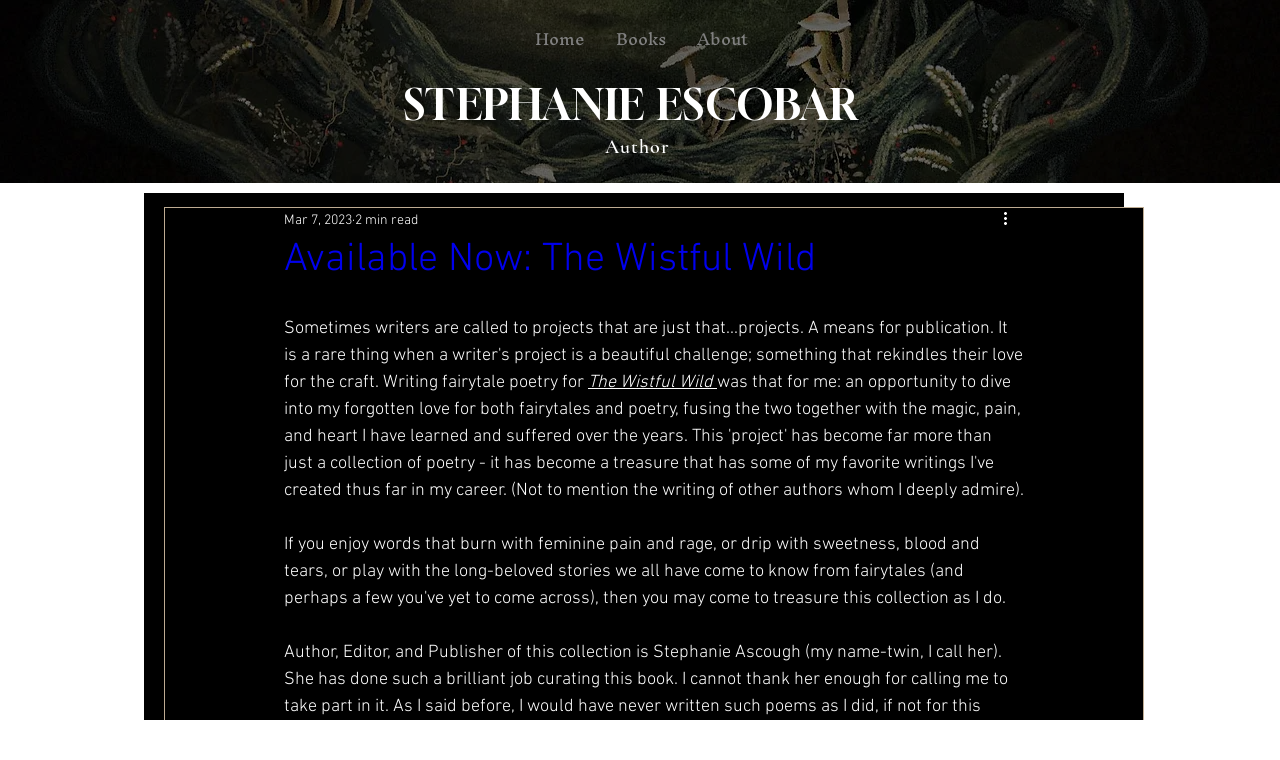

--- FILE ---
content_type: text/html; charset=utf-8
request_url: https://static.parastorage.com/services/editor-elements-library/dist/thunderbolt/media/pinterestPinIt.609f889c.html?gagPath=https%3A%2F%2Fstatic.parastorage.com%2Fservices%2Feditor-elements-library%2Fdist%2Fthunderbolt%2Fmedia%2FpinterestDisabled-none-small.dca0a327.png
body_size: 434
content:
<!DOCTYPE html>
<html>
<head>
    <meta http-equiv="x-ua-compatible" content="IE=edge">

    <style>
        html{
            height: 100%;
            overflow: hidden;
        }
        body{
            height: 100%;
            margin: 0;
            padding: 0;
        }
        #pinCont {
            bottom: 0;
            left: 0;
            line-height: 0;
            position: absolute;
            z-index: 0; /* fix for IE */
        }
        #pinCover{
            cursor: pointer;
            height: 100%;
            left: 0;
            position: absolute;
            top: 0;
            width: 100%;
            z-index: 1; /* fix for IE */
        }
    </style>
</head>
<body>

    <span id="pinCont">
        <a id="pin" class="pin" href=""></a>
    </span>
    <div id="pinCover"></div>


    <script type="text/javascript">
        var crutches = function(){
            if (!Function.prototype.bind) {
                Function.prototype.bind = function (oThis) {
                    if (typeof this !== "function") {
                        // closest thing possible to the ECMAScript 5 internal IsCallable function
                        throw new TypeError("Function.prototype.bind - what is trying to be bound is not callable");
                    }

                    var aArgs = Array.prototype.slice.call(arguments, 1),
                            fToBind = this,
                            fNOP = function () {},
                            fBound = function () {
                                return fToBind.apply(this instanceof fNOP && oThis
                                        ? this
                                        : oThis,
                                        aArgs.concat(Array.prototype.slice.call(arguments)));
                            };

                    fNOP.prototype = this.prototype;
                    fBound.prototype = new fNOP();

                    return fBound;
                };
            }

            if (!window.addEventListener){
                (function (WindowPrototype, DocumentPrototype, ElementPrototype, addEventListener, removeEventListener, dispatchEvent, registry) {
                    WindowPrototype[addEventListener] = DocumentPrototype[addEventListener] = ElementPrototype[addEventListener] = function (type, listener) {
                        var target = this;

                        registry.unshift([target, type, listener, function (event) {
                            event.currentTarget = target;
                            event.preventDefault = function () { event.returnValue = false };
                            event.stopPropagation = function () { event.cancelBubble = true };
                            event.target = event.srcElement || target;

                            listener.call(target, event);
                        }]);

                        this.attachEvent("on" + type, registry[0][3]);
                    };

                    WindowPrototype[removeEventListener] = DocumentPrototype[removeEventListener] = ElementPrototype[removeEventListener] = function (type, listener) {
                        for (var index = 0, register; register = registry[index]; ++index) {
                            if (register[0] == this && register[1] == type && register[2] == listener) {
                                return this.detachEvent("on" + type, registry.splice(index, 1)[0][3]);
                            }
                        }
                    };

                    WindowPrototype[dispatchEvent] = DocumentPrototype[dispatchEvent] = ElementPrototype[dispatchEvent] = function (eventObject) {
                        return this.fireEvent("on" + eventObject.type, eventObject);
                    };
                })(Window.prototype, HTMLDocument.prototype, Element.prototype, "addEventListener", "removeEventListener", "dispatchEvent", []);
            }
        };

        crutches();

        var Controller = function(){
            var data = this._parseUrl();

            if (!data.gagPath){
                this.queryStr = this._getQueryFromData(data);
                this._setData(data);
                this._bindClick();
            } else{
                document.body.style.background = 'url("'+data.gagPath+'") no-repeat bottom left';
            }
        };

        Controller.prototype = {
            _getEl: function(){
                this.el = document.getElementById('pin');
                return this.el;
            },

            _parseUrl: function(){
                var query = location.search.substring(1),
                    queryPairs = query.split('&'),
                    queryPair,
                    i,
                    params = {};

                for (i = 0; i < queryPairs.length; i++){
                    queryPair = queryPairs[i].split('=');
                    params[decodeURIComponent(queryPair[0])] = decodeURIComponent(queryPair[1]);
                }

                return params;
            },

            _toQueryString: function(obj){
                var str = [],
                    p;

                for(p in obj){
                    if (obj.hasOwnProperty(p)) {
                        str.push(encodeURIComponent(p) + "=" + encodeURIComponent(obj[p]));
                    }
                }

                return str.join("&");
            },

            _setData: function(data){
                var el = this._getEl(),
                    baseUrl = '//www.pinterest.com/pin/create/button/?';

                el.href = baseUrl + this.queryStr;
                el.setAttribute('data-pin-do', 'buttonPin');
                el.setAttribute('data-pin-config', data['data-pin-config']);
                el.setAttribute('data-pin-height', data['data-pin-height']);
                el.setAttribute('data-pin-color', data['data-pin-color']);
            },

            _getQueryFromData: function(data){
                return this._toQueryString({
                    url: data.url,
                    media: data.media,
                    description: data.description
                });
            },

            _bindClick: function(){
                var pinItContainer = document.getElementById('pinCover');

                pinItContainer.addEventListener('click', this._clicked.bind(this), false);
            },

            _clicked: function(){
                var base = '//www.pinterest.com/pin/create/button/?',
                    url = base + this.queryStr;

                window.open(url, '_blank');
            }
        };

        var controller = new Controller();

    </script>
    <script type="text/javascript" async src="//assets.pinterest.com/js/pinit.js"></script>
</body>

</html>

--- FILE ---
content_type: text/html; charset=utf-8
request_url: https://www.google.com/recaptcha/api2/aframe
body_size: 266
content:
<!DOCTYPE HTML><html><head><meta http-equiv="content-type" content="text/html; charset=UTF-8"></head><body><script nonce="F8IJEpp-jtT8a85pT78-vA">/** Anti-fraud and anti-abuse applications only. See google.com/recaptcha */ try{var clients={'sodar':'https://pagead2.googlesyndication.com/pagead/sodar?'};window.addEventListener("message",function(a){try{if(a.source===window.parent){var b=JSON.parse(a.data);var c=clients[b['id']];if(c){var d=document.createElement('img');d.src=c+b['params']+'&rc='+(localStorage.getItem("rc::a")?sessionStorage.getItem("rc::b"):"");window.document.body.appendChild(d);sessionStorage.setItem("rc::e",parseInt(sessionStorage.getItem("rc::e")||0)+1);localStorage.setItem("rc::h",'1763352248911');}}}catch(b){}});window.parent.postMessage("_grecaptcha_ready", "*");}catch(b){}</script></body></html>